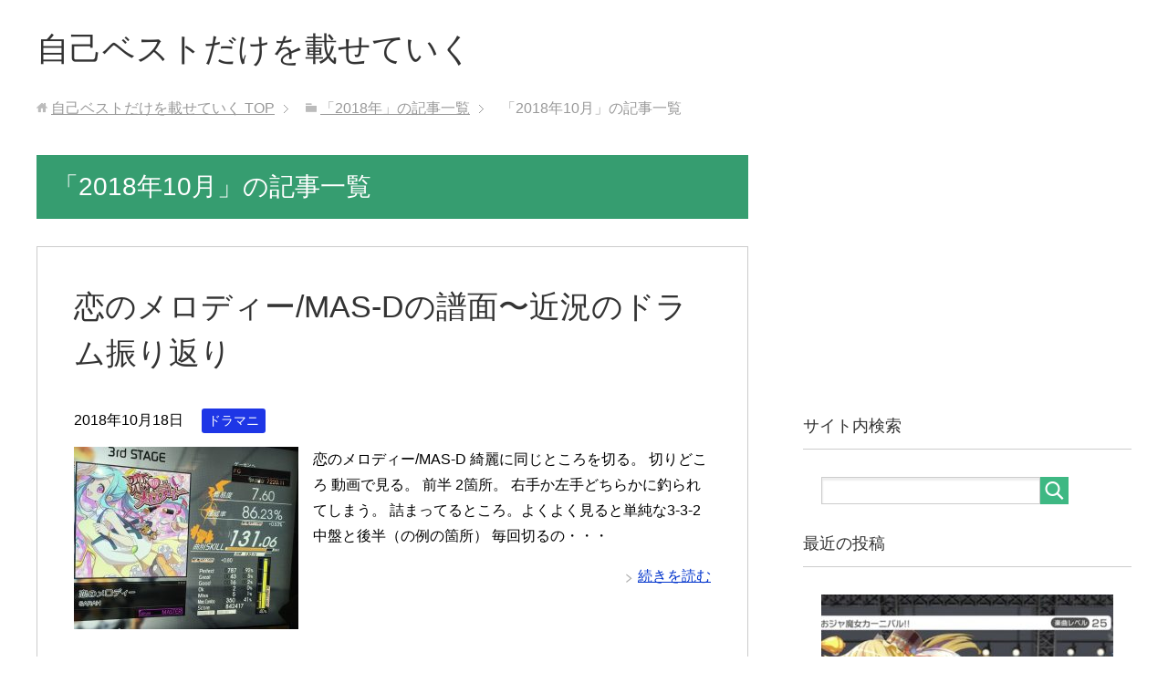

--- FILE ---
content_type: text/html; charset=UTF-8
request_url: https://play-and-growth.com/2018/10/
body_size: 8515
content:
<!DOCTYPE html>
<html lang="ja" class="col2">
<head prefix="og: http://ogp.me/ns# fb: http://ogp.me/ns/fb#">


<meta charset="UTF-8">
<meta http-equiv="X-UA-Compatible" content="IE=edge">
<meta name="viewport" content="width=device-width, initial-scale=1.0">
<meta name="keywords" content="2018年,10月">
<meta name="description" content="「2018年10月」の記事一覧">
<meta name="robots" content="noindex" />

		<!-- All in One SEO 4.1.0.3 -->
		<title>10月, 2018 | 自己ベストだけを載せていく</title>
		<meta name="robots" content="noindex, max-snippet:-1, max-image-preview:large, max-video-preview:-1"/>
		<link rel="canonical" href="https://play-and-growth.com/2018/10/" />
		<meta name="google" content="nositelinkssearchbox" />
		<script type="application/ld+json" class="aioseo-schema">
			{"@context":"https:\/\/schema.org","@graph":[{"@type":"WebSite","@id":"https:\/\/play-and-growth.com\/#website","url":"https:\/\/play-and-growth.com\/","name":"\u81ea\u5df1\u30d9\u30b9\u30c8\u3060\u3051\u3092\u8f09\u305b\u3066\u3044\u304f","description":"\u4e2d\u5e74\u306e\u6210\u9577\u30d6\u30ed\u30b0","publisher":{"@id":"https:\/\/play-and-growth.com\/#organization"}},{"@type":"Organization","@id":"https:\/\/play-and-growth.com\/#organization","name":"\u81ea\u5df1\u30d9\u30b9\u30c8\u3060\u3051\u3092\u8f09\u305b\u3066\u3044\u304f","url":"https:\/\/play-and-growth.com\/"},{"@type":"BreadcrumbList","@id":"https:\/\/play-and-growth.com\/2018\/10\/#breadcrumblist","itemListElement":[{"@type":"ListItem","@id":"https:\/\/play-and-growth.com\/#listItem","position":"1","item":{"@id":"https:\/\/play-and-growth.com\/#item","name":"\u30db\u30fc\u30e0","description":"\u4e2d\u5e74\u306e\u6210\u9577\u30d6\u30ed\u30b0","url":"https:\/\/play-and-growth.com\/"},"nextItem":"https:\/\/play-and-growth.com\/2018\/#listItem"},{"@type":"ListItem","@id":"https:\/\/play-and-growth.com\/2018\/#listItem","position":"2","item":{"@id":"https:\/\/play-and-growth.com\/2018\/#item","name":"2018","url":"https:\/\/play-and-growth.com\/2018\/"},"nextItem":"https:\/\/play-and-growth.com\/2018\/10\/#listItem","previousItem":"https:\/\/play-and-growth.com\/#listItem"},{"@type":"ListItem","@id":"https:\/\/play-and-growth.com\/2018\/10\/#listItem","position":"3","item":{"@id":"https:\/\/play-and-growth.com\/2018\/10\/#item","name":"10\u6708, 2018","url":"https:\/\/play-and-growth.com\/2018\/10\/"},"previousItem":"https:\/\/play-and-growth.com\/2018\/#listItem"}]},{"@type":"CollectionPage","@id":"https:\/\/play-and-growth.com\/2018\/10\/#collectionpage","url":"https:\/\/play-and-growth.com\/2018\/10\/","name":"10\u6708, 2018 | \u81ea\u5df1\u30d9\u30b9\u30c8\u3060\u3051\u3092\u8f09\u305b\u3066\u3044\u304f","inLanguage":"ja","isPartOf":{"@id":"https:\/\/play-and-growth.com\/#website"},"breadcrumb":{"@id":"https:\/\/play-and-growth.com\/2018\/10\/#breadcrumblist"}}]}
		</script>
		<script type="text/javascript" >
			window.ga=window.ga||function(){(ga.q=ga.q||[]).push(arguments)};ga.l=+new Date;
			ga('create', "UA-6328462-22", 'auto');
			ga('send', 'pageview');
		</script>
		<script async src="https://www.google-analytics.com/analytics.js"></script>
		<!-- All in One SEO -->

<link rel='dns-prefetch' href='//s.w.org' />
<link rel="alternate" type="application/rss+xml" title="自己ベストだけを載せていく &raquo; フィード" href="https://play-and-growth.com/feed/" />
<link rel="alternate" type="application/rss+xml" title="自己ベストだけを載せていく &raquo; コメントフィード" href="https://play-and-growth.com/comments/feed/" />
<script type="text/javascript">
window._wpemojiSettings = {"baseUrl":"https:\/\/s.w.org\/images\/core\/emoji\/14.0.0\/72x72\/","ext":".png","svgUrl":"https:\/\/s.w.org\/images\/core\/emoji\/14.0.0\/svg\/","svgExt":".svg","source":{"concatemoji":"https:\/\/play-and-growth.com\/wp-includes\/js\/wp-emoji-release.min.js?ver=6.0.11"}};
/*! This file is auto-generated */
!function(e,a,t){var n,r,o,i=a.createElement("canvas"),p=i.getContext&&i.getContext("2d");function s(e,t){var a=String.fromCharCode,e=(p.clearRect(0,0,i.width,i.height),p.fillText(a.apply(this,e),0,0),i.toDataURL());return p.clearRect(0,0,i.width,i.height),p.fillText(a.apply(this,t),0,0),e===i.toDataURL()}function c(e){var t=a.createElement("script");t.src=e,t.defer=t.type="text/javascript",a.getElementsByTagName("head")[0].appendChild(t)}for(o=Array("flag","emoji"),t.supports={everything:!0,everythingExceptFlag:!0},r=0;r<o.length;r++)t.supports[o[r]]=function(e){if(!p||!p.fillText)return!1;switch(p.textBaseline="top",p.font="600 32px Arial",e){case"flag":return s([127987,65039,8205,9895,65039],[127987,65039,8203,9895,65039])?!1:!s([55356,56826,55356,56819],[55356,56826,8203,55356,56819])&&!s([55356,57332,56128,56423,56128,56418,56128,56421,56128,56430,56128,56423,56128,56447],[55356,57332,8203,56128,56423,8203,56128,56418,8203,56128,56421,8203,56128,56430,8203,56128,56423,8203,56128,56447]);case"emoji":return!s([129777,127995,8205,129778,127999],[129777,127995,8203,129778,127999])}return!1}(o[r]),t.supports.everything=t.supports.everything&&t.supports[o[r]],"flag"!==o[r]&&(t.supports.everythingExceptFlag=t.supports.everythingExceptFlag&&t.supports[o[r]]);t.supports.everythingExceptFlag=t.supports.everythingExceptFlag&&!t.supports.flag,t.DOMReady=!1,t.readyCallback=function(){t.DOMReady=!0},t.supports.everything||(n=function(){t.readyCallback()},a.addEventListener?(a.addEventListener("DOMContentLoaded",n,!1),e.addEventListener("load",n,!1)):(e.attachEvent("onload",n),a.attachEvent("onreadystatechange",function(){"complete"===a.readyState&&t.readyCallback()})),(e=t.source||{}).concatemoji?c(e.concatemoji):e.wpemoji&&e.twemoji&&(c(e.twemoji),c(e.wpemoji)))}(window,document,window._wpemojiSettings);
</script>
<style type="text/css">
img.wp-smiley,
img.emoji {
	display: inline !important;
	border: none !important;
	box-shadow: none !important;
	height: 1em !important;
	width: 1em !important;
	margin: 0 0.07em !important;
	vertical-align: -0.1em !important;
	background: none !important;
	padding: 0 !important;
}
</style>
	<link rel='stylesheet' id='wp-block-library-css'  href='https://play-and-growth.com/wp-includes/css/dist/block-library/style.min.css?ver=6.0.11' type='text/css' media='all' />
<style id='global-styles-inline-css' type='text/css'>
body{--wp--preset--color--black: #000000;--wp--preset--color--cyan-bluish-gray: #abb8c3;--wp--preset--color--white: #ffffff;--wp--preset--color--pale-pink: #f78da7;--wp--preset--color--vivid-red: #cf2e2e;--wp--preset--color--luminous-vivid-orange: #ff6900;--wp--preset--color--luminous-vivid-amber: #fcb900;--wp--preset--color--light-green-cyan: #7bdcb5;--wp--preset--color--vivid-green-cyan: #00d084;--wp--preset--color--pale-cyan-blue: #8ed1fc;--wp--preset--color--vivid-cyan-blue: #0693e3;--wp--preset--color--vivid-purple: #9b51e0;--wp--preset--gradient--vivid-cyan-blue-to-vivid-purple: linear-gradient(135deg,rgba(6,147,227,1) 0%,rgb(155,81,224) 100%);--wp--preset--gradient--light-green-cyan-to-vivid-green-cyan: linear-gradient(135deg,rgb(122,220,180) 0%,rgb(0,208,130) 100%);--wp--preset--gradient--luminous-vivid-amber-to-luminous-vivid-orange: linear-gradient(135deg,rgba(252,185,0,1) 0%,rgba(255,105,0,1) 100%);--wp--preset--gradient--luminous-vivid-orange-to-vivid-red: linear-gradient(135deg,rgba(255,105,0,1) 0%,rgb(207,46,46) 100%);--wp--preset--gradient--very-light-gray-to-cyan-bluish-gray: linear-gradient(135deg,rgb(238,238,238) 0%,rgb(169,184,195) 100%);--wp--preset--gradient--cool-to-warm-spectrum: linear-gradient(135deg,rgb(74,234,220) 0%,rgb(151,120,209) 20%,rgb(207,42,186) 40%,rgb(238,44,130) 60%,rgb(251,105,98) 80%,rgb(254,248,76) 100%);--wp--preset--gradient--blush-light-purple: linear-gradient(135deg,rgb(255,206,236) 0%,rgb(152,150,240) 100%);--wp--preset--gradient--blush-bordeaux: linear-gradient(135deg,rgb(254,205,165) 0%,rgb(254,45,45) 50%,rgb(107,0,62) 100%);--wp--preset--gradient--luminous-dusk: linear-gradient(135deg,rgb(255,203,112) 0%,rgb(199,81,192) 50%,rgb(65,88,208) 100%);--wp--preset--gradient--pale-ocean: linear-gradient(135deg,rgb(255,245,203) 0%,rgb(182,227,212) 50%,rgb(51,167,181) 100%);--wp--preset--gradient--electric-grass: linear-gradient(135deg,rgb(202,248,128) 0%,rgb(113,206,126) 100%);--wp--preset--gradient--midnight: linear-gradient(135deg,rgb(2,3,129) 0%,rgb(40,116,252) 100%);--wp--preset--duotone--dark-grayscale: url('#wp-duotone-dark-grayscale');--wp--preset--duotone--grayscale: url('#wp-duotone-grayscale');--wp--preset--duotone--purple-yellow: url('#wp-duotone-purple-yellow');--wp--preset--duotone--blue-red: url('#wp-duotone-blue-red');--wp--preset--duotone--midnight: url('#wp-duotone-midnight');--wp--preset--duotone--magenta-yellow: url('#wp-duotone-magenta-yellow');--wp--preset--duotone--purple-green: url('#wp-duotone-purple-green');--wp--preset--duotone--blue-orange: url('#wp-duotone-blue-orange');--wp--preset--font-size--small: 13px;--wp--preset--font-size--medium: 20px;--wp--preset--font-size--large: 36px;--wp--preset--font-size--x-large: 42px;}.has-black-color{color: var(--wp--preset--color--black) !important;}.has-cyan-bluish-gray-color{color: var(--wp--preset--color--cyan-bluish-gray) !important;}.has-white-color{color: var(--wp--preset--color--white) !important;}.has-pale-pink-color{color: var(--wp--preset--color--pale-pink) !important;}.has-vivid-red-color{color: var(--wp--preset--color--vivid-red) !important;}.has-luminous-vivid-orange-color{color: var(--wp--preset--color--luminous-vivid-orange) !important;}.has-luminous-vivid-amber-color{color: var(--wp--preset--color--luminous-vivid-amber) !important;}.has-light-green-cyan-color{color: var(--wp--preset--color--light-green-cyan) !important;}.has-vivid-green-cyan-color{color: var(--wp--preset--color--vivid-green-cyan) !important;}.has-pale-cyan-blue-color{color: var(--wp--preset--color--pale-cyan-blue) !important;}.has-vivid-cyan-blue-color{color: var(--wp--preset--color--vivid-cyan-blue) !important;}.has-vivid-purple-color{color: var(--wp--preset--color--vivid-purple) !important;}.has-black-background-color{background-color: var(--wp--preset--color--black) !important;}.has-cyan-bluish-gray-background-color{background-color: var(--wp--preset--color--cyan-bluish-gray) !important;}.has-white-background-color{background-color: var(--wp--preset--color--white) !important;}.has-pale-pink-background-color{background-color: var(--wp--preset--color--pale-pink) !important;}.has-vivid-red-background-color{background-color: var(--wp--preset--color--vivid-red) !important;}.has-luminous-vivid-orange-background-color{background-color: var(--wp--preset--color--luminous-vivid-orange) !important;}.has-luminous-vivid-amber-background-color{background-color: var(--wp--preset--color--luminous-vivid-amber) !important;}.has-light-green-cyan-background-color{background-color: var(--wp--preset--color--light-green-cyan) !important;}.has-vivid-green-cyan-background-color{background-color: var(--wp--preset--color--vivid-green-cyan) !important;}.has-pale-cyan-blue-background-color{background-color: var(--wp--preset--color--pale-cyan-blue) !important;}.has-vivid-cyan-blue-background-color{background-color: var(--wp--preset--color--vivid-cyan-blue) !important;}.has-vivid-purple-background-color{background-color: var(--wp--preset--color--vivid-purple) !important;}.has-black-border-color{border-color: var(--wp--preset--color--black) !important;}.has-cyan-bluish-gray-border-color{border-color: var(--wp--preset--color--cyan-bluish-gray) !important;}.has-white-border-color{border-color: var(--wp--preset--color--white) !important;}.has-pale-pink-border-color{border-color: var(--wp--preset--color--pale-pink) !important;}.has-vivid-red-border-color{border-color: var(--wp--preset--color--vivid-red) !important;}.has-luminous-vivid-orange-border-color{border-color: var(--wp--preset--color--luminous-vivid-orange) !important;}.has-luminous-vivid-amber-border-color{border-color: var(--wp--preset--color--luminous-vivid-amber) !important;}.has-light-green-cyan-border-color{border-color: var(--wp--preset--color--light-green-cyan) !important;}.has-vivid-green-cyan-border-color{border-color: var(--wp--preset--color--vivid-green-cyan) !important;}.has-pale-cyan-blue-border-color{border-color: var(--wp--preset--color--pale-cyan-blue) !important;}.has-vivid-cyan-blue-border-color{border-color: var(--wp--preset--color--vivid-cyan-blue) !important;}.has-vivid-purple-border-color{border-color: var(--wp--preset--color--vivid-purple) !important;}.has-vivid-cyan-blue-to-vivid-purple-gradient-background{background: var(--wp--preset--gradient--vivid-cyan-blue-to-vivid-purple) !important;}.has-light-green-cyan-to-vivid-green-cyan-gradient-background{background: var(--wp--preset--gradient--light-green-cyan-to-vivid-green-cyan) !important;}.has-luminous-vivid-amber-to-luminous-vivid-orange-gradient-background{background: var(--wp--preset--gradient--luminous-vivid-amber-to-luminous-vivid-orange) !important;}.has-luminous-vivid-orange-to-vivid-red-gradient-background{background: var(--wp--preset--gradient--luminous-vivid-orange-to-vivid-red) !important;}.has-very-light-gray-to-cyan-bluish-gray-gradient-background{background: var(--wp--preset--gradient--very-light-gray-to-cyan-bluish-gray) !important;}.has-cool-to-warm-spectrum-gradient-background{background: var(--wp--preset--gradient--cool-to-warm-spectrum) !important;}.has-blush-light-purple-gradient-background{background: var(--wp--preset--gradient--blush-light-purple) !important;}.has-blush-bordeaux-gradient-background{background: var(--wp--preset--gradient--blush-bordeaux) !important;}.has-luminous-dusk-gradient-background{background: var(--wp--preset--gradient--luminous-dusk) !important;}.has-pale-ocean-gradient-background{background: var(--wp--preset--gradient--pale-ocean) !important;}.has-electric-grass-gradient-background{background: var(--wp--preset--gradient--electric-grass) !important;}.has-midnight-gradient-background{background: var(--wp--preset--gradient--midnight) !important;}.has-small-font-size{font-size: var(--wp--preset--font-size--small) !important;}.has-medium-font-size{font-size: var(--wp--preset--font-size--medium) !important;}.has-large-font-size{font-size: var(--wp--preset--font-size--large) !important;}.has-x-large-font-size{font-size: var(--wp--preset--font-size--x-large) !important;}
</style>
<link rel='stylesheet' id='keni_base-css'  href='https://play-and-growth.com/wp-content/themes/keni70_wp_standard_green_201610210540/base.css?ver=6.0.11' type='text/css' media='all' />
<link rel='stylesheet' id='keni_rwd-css'  href='https://play-and-growth.com/wp-content/themes/keni70_wp_standard_green_201610210540/rwd.css?ver=6.0.11' type='text/css' media='all' />
<link rel='stylesheet' id='wp-associate-post-css'  href='https://play-and-growth.com/wp-content/plugins/wp-associate-post-0.3-beta/css/skin-standard.css?ver=0.2-beta' type='text/css' media='all' />
<script type='text/javascript' src='https://play-and-growth.com/wp-includes/js/jquery/jquery.min.js?ver=3.6.0' id='jquery-core-js'></script>
<script type='text/javascript' src='https://play-and-growth.com/wp-includes/js/jquery/jquery-migrate.min.js?ver=3.3.2' id='jquery-migrate-js'></script>
<link rel="https://api.w.org/" href="https://play-and-growth.com/wp-json/" /><link rel="EditURI" type="application/rsd+xml" title="RSD" href="https://play-and-growth.com/xmlrpc.php?rsd" />
<link rel="wlwmanifest" type="application/wlwmanifest+xml" href="https://play-and-growth.com/wp-includes/wlwmanifest.xml" /> 
<meta name="generator" content="WordPress 6.0.11" />
<meta name="generator" content="Site Kit by Google 1.39.0" /><style type="text/css">.recentcomments a{display:inline !important;padding:0 !important;margin:0 !important;}</style><link rel="shortcut icon" type="image/x-icon" href="https://play-and-growth.com/wp-content/themes/keni70_wp_standard_green_201610210540/favicon.ico">
<link rel="apple-touch-icon" href="https://play-and-growth.com/wp-content/themes/keni70_wp_standard_green_201610210540/images/apple-touch-icon.png">
<link rel="apple-touch-icon-precomposed" href="https://play-and-growth.com/wp-content/themes/keni70_wp_standard_green_201610210540/images/apple-touch-icon.png">
<link rel="icon" href="https://play-and-growth.com/wp-content/themes/keni70_wp_standard_green_201610210540/images/apple-touch-icon.png">
<!--[if lt IE 9]><script src="https://play-and-growth.com/wp-content/themes/keni70_wp_standard_green_201610210540/js/html5.js"></script><![endif]-->

</head>
	<body class="archive date no-gn">
	
	<div class="container">
		<header id="top" class="site-header ">	
		<div class="site-header-in">
			<div class="site-header-conts">
				<p class="site-title"><a href="https://play-and-growth.com">自己ベストだけを載せていく</a></p>
			</div>
		</div>
	</header>
<!--▲サイトヘッダー-->
<div class="main-body">
<div class="main-body-in">

<!--▼パン屑ナビ-->
<nav class="breadcrumbs">
<ol class="breadcrumbs-in" itemscope itemtype="http://schema.org/BreadcrumbList">
<li class="bcl-first" itemprop="itemListElement" itemscope itemtype="http://schema.org/ListItem">
	<a itemprop="item" href="https://play-and-growth.com"><span itemprop="name">自己ベストだけを載せていく</span> TOP</a>
	<meta itemprop="position" content="1" />
</li>
<li itemprop="itemListElement" itemscope itemtype="http://schema.org/ListItem">
	<a itemprop="item" href="https://play-and-growth.com/2018/"><span itemprop="name">「2018年」の記事一覧</span></a>
	<meta itemprop="position" content="2" />
</li>
<li class="bcl-last">「2018年10月」の記事一覧</li>
</ol>
</nav>
<!--▲パン屑ナビ-->

	<!--▼メインコンテンツ-->
	<main>
	<div class="main-conts">

		<h1 class="archive-title">「2018年10月」の記事一覧</h1>


		
	<article id="post-2075" class="section-wrap">
		<div class="section-in">
		<header class="article-header">
			<h2 class="section-title"><a href="https://play-and-growth.com/drummania/koi-no-melody/" title="恋のメロディー/MAS-Dの譜面〜近況のドラム振り返り">恋のメロディー/MAS-Dの譜面〜近況のドラム振り返り</a></h2>
			<p class="post-date"><time datetime="2018-10-18">2018年10月18日</time></p>
			<div class="post-cat">
<span class="cat cat004" style="background-color: #1e36e6;"><a href="https://play-and-growth.com/category/drummania/" style="color: #fff;">ドラマニ</a></span>

</div>
		</header>
		<div class="article-body">
		<div class="eye-catch"><a href="https://play-and-growth.com/drummania/koi-no-melody/" title="恋のメロディー/MAS-Dの譜面〜近況のドラム振り返り"><img width="246" height="200" src="https://play-and-growth.com/wp-content/uploads/2018/10/IMG_5897-246x200.jpg" class="attachment-post-thumbnail size-post-thumbnail wp-post-image" alt="" loading="lazy" /></a></div>
		<p>恋のメロディー/MAS-D 綺麗に同じところを切る。 切りどころ 動画で見る。 前半 2箇所。 右手か左手どちらかに釣られてしまう。 詰まってるところ。よくよく見ると単純な3-3-2 中盤と後半（の例の箇所） 毎回切るの・・・</p>
		<p class="link-next"><a href="https://play-and-growth.com/drummania/koi-no-melody/">続きを読む</a></p>
		</div>
		</div>
	</article>


	<article id="post-2069" class="section-wrap">
		<div class="section-in">
		<header class="article-header">
			<h2 class="section-title"><a href="https://play-and-growth.com/guitarfreaks/gitadora-exchain-guitar/" title="GITADORA EXCHAIN開始（ギタフリ所感）">GITADORA EXCHAIN開始（ギタフリ所感）</a></h2>
			<p class="post-date"><time datetime="2018-10-13">2018年10月13日</time></p>
			<div class="post-cat">
<span class="cat cat002" style="background-color: #e61e1e;"><a href="https://play-and-growth.com/category/guitarfreaks/" style="color: #FFF;">ギタフリ</a></span>

</div>
		</header>
		<div class="article-body">
		<div class="eye-catch"><a href="https://play-and-growth.com/guitarfreaks/gitadora-exchain-guitar/" title="GITADORA EXCHAIN開始（ギタフリ所感）"><img width="246" height="200" src="https://play-and-growth.com/wp-content/uploads/2018/10/IMG_5586-246x200.jpg" class="attachment-post-thumbnail size-post-thumbnail wp-post-image" alt="" loading="lazy" /></a></div>
		<p>Matixxでギター熱が上がったのだけど、結果としてやってよかったとすごく思っている。 ドラムの譜面が見えるようになった（気がする）し、ドラムが埋まっててもギターをやるという選択肢ができるｗ DOLCE.さんのインタビュ・・・</p>
		<p class="link-next"><a href="https://play-and-growth.com/guitarfreaks/gitadora-exchain-guitar/">続きを読む</a></p>
		</div>
		</div>
	</article>


	<article id="post-2057" class="section-wrap">
		<div class="section-in">
		<header class="article-header">
			<h2 class="section-title"><a href="https://play-and-growth.com/drummania/gitadora-exchain-drum/" title="GITADORA EXCHAIN開始（ドラマニ所感）">GITADORA EXCHAIN開始（ドラマニ所感）</a></h2>
			<p class="post-date"><time datetime="2018-10-11">2018年10月11日</time></p>
			<div class="post-cat">
<span class="cat cat004" style="background-color: #1e36e6;"><a href="https://play-and-growth.com/category/drummania/" style="color: #fff;">ドラマニ</a></span>

</div>
		</header>
		<div class="article-body">
		<div class="eye-catch"><a href="https://play-and-growth.com/drummania/gitadora-exchain-drum/" title="GITADORA EXCHAIN開始（ドラマニ所感）"><img width="246" height="200" src="https://play-and-growth.com/wp-content/uploads/2018/10/IMG_5621-246x200.jpg" class="attachment-post-thumbnail size-post-thumbnail wp-post-image" alt="" loading="lazy" /></a></div>
		<p>GITADORA EXCHAIN開始（遅 やってるにはやっているんですけども前作終盤でドラムをほとんどやっていなかっったので腕が落ちてる落ちてる…で、やっとちょっとづつ回復してきたところ。 現在のスキル ギター赤ネ、ドラ・・・</p>
		<p class="link-next"><a href="https://play-and-growth.com/drummania/gitadora-exchain-drum/">続きを読む</a></p>
		</div>
		</div>
	</article>


	</div><!--main-conts-->
	</main>
	<!--▲メインコンテンツ-->

	<!--▼サブコンテンツ-->
	<aside class="sub-conts sidebar">
		<section id="text-2" class="section-wrap widget-conts widget_text"><div class="section-in">			<div class="textwidget"><script async src="//pagead2.googlesyndication.com/pagead/js/adsbygoogle.js"></script>
<!-- Growth -->
<ins class="adsbygoogle"
     style="display:inline-block;width:300px;height:250px"
     data-ad-client="ca-pub-2911602423334507"
     data-ad-slot="1103945109"></ins>
<script>
(adsbygoogle = window.adsbygoogle || []).push({});
</script></div>
		</div></section><section id="search-3" class="section-wrap widget-conts widget_search"><div class="section-in"><h3 class="section-title">サイト内検索</h3><form method="get" id="searchform" action="https://play-and-growth.com/">
	<div class="search-box">
		<input class="search" type="text" value="" name="s" id="s"><button id="searchsubmit" class="btn-search"><img alt="検索" width="32" height="20" src="https://play-and-growth.com/wp-content/themes/keni70_wp_standard_green_201610210540/images/icon/icon-btn-search.png"></button>
	</div>
</form></div></section><section id="keni_recent_post-2" class="section-wrap widget-conts widget_keni_recent_post"><div class="section-in"><h3 class="section-title">最近の投稿</h3>
<ul class="post-list01">
<li class=" on-image">
<div class="post-box"><a href="https://play-and-growth.com/bang-dream/expert-memo/"><img src="https://play-and-growth.com/wp-content/uploads/2021/02/IMG_8331-320x320.jpg" width="320" height="320" alt=""></a><p class="post-text"><a href="https://play-and-growth.com/bang-dream/expert-memo/">【ガルパ】最近の記録・EXPERTクリア、未クリアのメモ</a></p>
</div>
</li>
<li class=" on-image">
<div class="post-box"><a href="https://play-and-growth.com/bang-dream/hello-happy-world/"><img src="https://play-and-growth.com/wp-content/uploads/2021/01/IMG_7200-320x320.jpg" width="320" height="320" alt=""></a><p class="post-text"><a href="https://play-and-growth.com/bang-dream/hello-happy-world/">ガルパをハロハピで始める</a></p>
</div>
</li>
<li class=" on-image">
<div class="post-box"><a href="https://play-and-growth.com/guitarfreaks/gitadora-nexage-6950/"><img src="https://play-and-growth.com/wp-content/uploads/2020/10/IMG_4297-320x320.jpg" width="320" height="320" alt=""></a><p class="post-text"><a href="https://play-and-growth.com/guitarfreaks/gitadora-nexage-6950/">GITADORA NEX＋AGEギター6950前後</a></p>
</div>
</li>
<li class=" on-image">
<div class="post-box"><a href="https://play-and-growth.com/nostalgia/grade3600/"><img src="https://play-and-growth.com/wp-content/uploads/2020/09/IMG_3535-320x320.jpg" width="320" height="320" alt=""></a><p class="post-text"><a href="https://play-and-growth.com/nostalgia/grade3600/">ノスタルジア Grade3600到達</a></p>
</div>
</li>
<li class=" on-image">
<div class="post-box"><a href="https://play-and-growth.com/drummania/gitadora-nexage-7100/"><img src="https://play-and-growth.com/wp-content/uploads/2020/09/IMG_3525-320x320.jpg" width="320" height="320" alt=""></a><p class="post-text"><a href="https://play-and-growth.com/drummania/gitadora-nexage-7100/">GITADORA NEX＋AGE ドラム 〜7100</a></p>
</div>
</li>
<li class=" on-image">
<div class="post-box"><a href="https://play-and-growth.com/nostalgia/nostalgia-202092/"><img src="https://play-and-growth.com/wp-content/uploads/2020/09/IMG_3485-320x320.jpg" width="320" height="320" alt=""></a><p class="post-text"><a href="https://play-and-growth.com/nostalgia/nostalgia-202092/">ノスタルジア（2020年9月2週）</a></p>
</div>
</li>
<li class=" on-image">
<div class="post-box"><a href="https://play-and-growth.com/health/lumosity-kikansha/"><img src="https://play-and-growth.com/wp-content/uploads/2020/09/IMG_3371-320x320.jpg" width="320" height="320" alt=""></a><p class="post-text"><a href="https://play-and-growth.com/health/lumosity-kikansha/">Lumosityの「機関車ラッシュ」</a></p>
</div>
</li>
<li class=" on-image">
<div class="post-box"><a href="https://play-and-growth.com/nostalgia/nos/"><img src="https://play-and-growth.com/wp-content/uploads/2020/09/IMG_3219-320x320.jpg" width="320" height="320" alt=""></a><p class="post-text"><a href="https://play-and-growth.com/nostalgia/nos/">ノスタルジアの状況</a></p>
</div>
</li>
<li class=" on-image">
<div class="post-box"><a href="https://play-and-growth.com/guitarfreaks/gitadora-nexage-g/"><img src="https://play-and-growth.com/wp-content/uploads/2020/09/IMG_3082-320x320.jpg" width="320" height="320" alt=""></a><p class="post-text"><a href="https://play-and-growth.com/guitarfreaks/gitadora-nexage-g/">GITADORA NEX＋AGEギターの状況</a></p>
</div>
</li>
<li class=" on-image">
<div class="post-box"><a href="https://play-and-growth.com/drummania/gitadora-nexage-bronze/"><img src="https://play-and-growth.com/wp-content/uploads/2020/09/IMG_3072-320x320.jpg" width="320" height="320" alt=""></a><p class="post-text"><a href="https://play-and-growth.com/drummania/gitadora-nexage-bronze/">GITADORA NEX＋AGE ドラム銅ネームになりました + ブログ名変更</a></p>
</div>
</li>
<li class=" on-image">
<div class="post-box"><a href="https://play-and-growth.com/asobi/game-memo/"><img src="https://play-and-growth.com/wp-content/uploads/2020/03/IMG_8230-320x320.jpg" width="320" height="320" alt=""></a><p class="post-text"><a href="https://play-and-growth.com/asobi/game-memo/">【メモ】Lumosity・HappyGlass・ドクターマリオの成績</a></p>
</div>
</li>
<li class=" on-image">
<div class="post-box"><a href="https://play-and-growth.com/guitarfreaks/afterimage-dautomne/"><img src="https://play-and-growth.com/wp-content/uploads/2019/12/IMG_5749-1-320x320.jpg" width="320" height="320" alt=""></a><p class="post-text"><a href="https://play-and-growth.com/guitarfreaks/afterimage-dautomne/">「Afterimage d&#8217;automne」の読み方</a></p>
</div>
</li>
<li class=" on-image">
<div class="post-box"><a href="https://play-and-growth.com/drummania/nextage-drum/"><img src="https://play-and-growth.com/wp-content/uploads/2019/10/IMG_3451-320x320.jpg" width="320" height="320" alt=""></a><p class="post-text"><a href="https://play-and-growth.com/drummania/nextage-drum/">【GITADORA NEX＋AGE】ドラムを久しぶりにやったら翌日筋肉痛</a></p>
</div>
</li>
<li class=" on-image">
<div class="post-box"><a href="https://play-and-growth.com/guitarfreaks/7000-bronze-name/"><img src="https://play-and-growth.com/wp-content/uploads/2019/09/IMG_3238-320x320.jpg" width="320" height="320" alt=""></a><p class="post-text"><a href="https://play-and-growth.com/guitarfreaks/7000-bronze-name/">【GITADORA EXCHAIN】ギターのスキルが7000になりました</a></p>
</div>
</li>
<li class=" on-image">
<div class="post-box"><a href="https://play-and-growth.com/asobi/dqw-bgm-settings/"><img src="https://play-and-growth.com/wp-content/uploads/2019/09/dqw-4-320x320.jpg" width="320" height="320" alt=""></a><p class="post-text"><a href="https://play-and-growth.com/asobi/dqw-bgm-settings/">【10秒で設定】ドラクエウォークで音楽を聴きながらウォークモードプレイする方法</a></p>
</div>
</li>
</ul>
</div></section><section id="text-3" class="section-wrap widget-conts widget_text"><div class="section-in"><h3 class="section-title">【ストーリー作成】PASMOをApple Payで 設定できない時の対処方法</h3>			<div class="textwidget"><p><a href="https://play-and-growth.com/web-stories/pasmo-applepay/"><img loading="lazy" class="alignnone size-full wp-image-2562" src="https://play-and-growth.com/wp-content/uploads/2020/10/pasmo.jpg" alt="" width="500" height="768" srcset="https://play-and-growth.com/wp-content/uploads/2020/10/pasmo.jpg 500w, https://play-and-growth.com/wp-content/uploads/2020/10/pasmo-195x300.jpg 195w, https://play-and-growth.com/wp-content/uploads/2020/10/pasmo-150x230.jpg 150w" sizes="(max-width: 500px) 100vw, 500px" /></a></p>
</div>
		</div></section><section id="categories-3" class="section-wrap widget-conts widget_categories"><div class="section-in"><h3 class="section-title">カテゴリー</h3>
			<ul>
					<li class="cat-item cat-item-2"><a href="https://play-and-growth.com/category/guitarfreaks/">ギタフリ</a>
</li>
	<li class="cat-item cat-item-6"><a href="https://play-and-growth.com/category/school-festival/">スクフェス</a>
</li>
	<li class="cat-item cat-item-8"><a href="https://play-and-growth.com/category/diet/">ダイエット</a>
</li>
	<li class="cat-item cat-item-3"><a href="https://play-and-growth.com/category/sl-stage/">デレステ</a>
</li>
	<li class="cat-item cat-item-4"><a href="https://play-and-growth.com/category/drummania/">ドラマニ</a>
</li>
	<li class="cat-item cat-item-15"><a href="https://play-and-growth.com/category/nostalgia/">ノスタルジア</a>
</li>
	<li class="cat-item cat-item-18"><a href="https://play-and-growth.com/category/bang-dream/">バンドリ（ガルパ）</a>
</li>
	<li class="cat-item cat-item-13"><a href="https://play-and-growth.com/category/full-marathon/">フルマラソン</a>
</li>
	<li class="cat-item cat-item-7"><a href="https://play-and-growth.com/category/blog/">ブログ</a>
</li>
	<li class="cat-item cat-item-12"><a href="https://play-and-growth.com/category/health/">健康</a>
</li>
	<li class="cat-item cat-item-5"><a href="https://play-and-growth.com/category/home-garden/">家庭菜園</a>
</li>
	<li class="cat-item cat-item-10"><a href="https://play-and-growth.com/category/excitement/">小さい感動</a>
</li>
	<li class="cat-item cat-item-9"><a href="https://play-and-growth.com/category/reading/">読書</a>
</li>
	<li class="cat-item cat-item-14"><a href="https://play-and-growth.com/category/asobi/">遊び</a>
</li>
			</ul>

			</div></section><section id="archives-3" class="section-wrap widget-conts widget_archive"><div class="section-in"><h3 class="section-title">アーカイブ</h3>
			<ul>
					<li><a href='https://play-and-growth.com/2021/02/'>2021年2月</a>&nbsp;(1)</li>
	<li><a href='https://play-and-growth.com/2021/01/'>2021年1月</a>&nbsp;(1)</li>
	<li><a href='https://play-and-growth.com/2020/10/'>2020年10月</a>&nbsp;(1)</li>
	<li><a href='https://play-and-growth.com/2020/09/'>2020年9月</a>&nbsp;(7)</li>
	<li><a href='https://play-and-growth.com/2020/03/'>2020年3月</a>&nbsp;(1)</li>
	<li><a href='https://play-and-growth.com/2019/12/'>2019年12月</a>&nbsp;(1)</li>
	<li><a href='https://play-and-growth.com/2019/10/'>2019年10月</a>&nbsp;(1)</li>
	<li><a href='https://play-and-growth.com/2019/09/'>2019年9月</a>&nbsp;(2)</li>
	<li><a href='https://play-and-growth.com/2019/07/'>2019年7月</a>&nbsp;(2)</li>
	<li><a href='https://play-and-growth.com/2019/06/'>2019年6月</a>&nbsp;(2)</li>
	<li><a href='https://play-and-growth.com/2019/05/'>2019年5月</a>&nbsp;(1)</li>
	<li><a href='https://play-and-growth.com/2019/04/'>2019年4月</a>&nbsp;(3)</li>
	<li><a href='https://play-and-growth.com/2019/03/'>2019年3月</a>&nbsp;(5)</li>
	<li><a href='https://play-and-growth.com/2019/01/'>2019年1月</a>&nbsp;(1)</li>
	<li><a href='https://play-and-growth.com/2018/11/'>2018年11月</a>&nbsp;(5)</li>
	<li><a href='https://play-and-growth.com/2018/10/' aria-current="page">2018年10月</a>&nbsp;(3)</li>
	<li><a href='https://play-and-growth.com/2018/09/'>2018年9月</a>&nbsp;(1)</li>
	<li><a href='https://play-and-growth.com/2018/07/'>2018年7月</a>&nbsp;(3)</li>
	<li><a href='https://play-and-growth.com/2018/06/'>2018年6月</a>&nbsp;(3)</li>
	<li><a href='https://play-and-growth.com/2018/05/'>2018年5月</a>&nbsp;(4)</li>
	<li><a href='https://play-and-growth.com/2018/04/'>2018年4月</a>&nbsp;(6)</li>
	<li><a href='https://play-and-growth.com/2018/03/'>2018年3月</a>&nbsp;(8)</li>
	<li><a href='https://play-and-growth.com/2018/02/'>2018年2月</a>&nbsp;(3)</li>
	<li><a href='https://play-and-growth.com/2018/01/'>2018年1月</a>&nbsp;(5)</li>
	<li><a href='https://play-and-growth.com/2017/12/'>2017年12月</a>&nbsp;(2)</li>
	<li><a href='https://play-and-growth.com/2017/11/'>2017年11月</a>&nbsp;(4)</li>
	<li><a href='https://play-and-growth.com/2017/10/'>2017年10月</a>&nbsp;(5)</li>
	<li><a href='https://play-and-growth.com/2017/09/'>2017年9月</a>&nbsp;(9)</li>
	<li><a href='https://play-and-growth.com/2017/03/'>2017年3月</a>&nbsp;(5)</li>
	<li><a href='https://play-and-growth.com/2017/02/'>2017年2月</a>&nbsp;(7)</li>
	<li><a href='https://play-and-growth.com/2017/01/'>2017年1月</a>&nbsp;(15)</li>
	<li><a href='https://play-and-growth.com/2016/12/'>2016年12月</a>&nbsp;(18)</li>
	<li><a href='https://play-and-growth.com/2016/11/'>2016年11月</a>&nbsp;(20)</li>
	<li><a href='https://play-and-growth.com/2016/10/'>2016年10月</a>&nbsp;(4)</li>
			</ul>

			</div></section>	</aside>
	<!--▲サブコンテンツ-->
	

</div>
</div>

<!--▼サイトフッター-->
<footer class="site-footer">
	<div class="site-footer-in">
	<div class="site-footer-conts">
	</div>
	</div>
	<div class="copyright">
		<p><small>Copyright (C) 2026 自己ベストだけを載せていく <span>All Rights Reserved.</span></small></p>
	</div>
</footer>
<!--▲サイトフッター-->


<!--▼ページトップ-->
<p class="page-top"><a href="#top"><img class="over" src="https://play-and-growth.com/wp-content/themes/keni70_wp_standard_green_201610210540/images/common/page-top_off.png" width="80" height="80" alt="ページの先頭へ"></a></p>
<!--▲ページトップ-->

</div><!--container-->

<script type='text/javascript' src='https://play-and-growth.com/wp-content/themes/keni70_wp_standard_green_201610210540/js/socialButton.js?ver=6.0.11' id='my-social-js'></script>
<script type='text/javascript' src='https://play-and-growth.com/wp-content/themes/keni70_wp_standard_green_201610210540/js/utility.js?ver=6.0.11' id='my-utility-js'></script>
<script type='text/javascript' src='https://play-and-growth.com/wp-content/plugins/wp-associate-post-0.3-beta/js/click-tracking.js' id='wpap-click-tracking-js'></script>
	

</body>
</html>

--- FILE ---
content_type: text/html; charset=utf-8
request_url: https://www.google.com/recaptcha/api2/aframe
body_size: 266
content:
<!DOCTYPE HTML><html><head><meta http-equiv="content-type" content="text/html; charset=UTF-8"></head><body><script nonce="RgP68yHcaucZEBpdxFRqNQ">/** Anti-fraud and anti-abuse applications only. See google.com/recaptcha */ try{var clients={'sodar':'https://pagead2.googlesyndication.com/pagead/sodar?'};window.addEventListener("message",function(a){try{if(a.source===window.parent){var b=JSON.parse(a.data);var c=clients[b['id']];if(c){var d=document.createElement('img');d.src=c+b['params']+'&rc='+(localStorage.getItem("rc::a")?sessionStorage.getItem("rc::b"):"");window.document.body.appendChild(d);sessionStorage.setItem("rc::e",parseInt(sessionStorage.getItem("rc::e")||0)+1);localStorage.setItem("rc::h",'1769641818063');}}}catch(b){}});window.parent.postMessage("_grecaptcha_ready", "*");}catch(b){}</script></body></html>

--- FILE ---
content_type: text/css
request_url: https://play-and-growth.com/wp-content/plugins/wp-associate-post-0.3-beta/css/skin-standard.css?ver=0.2-beta
body_size: 754
content:
/*
WP Associate Post スタンダード(skin-standard.css)
*/

/* 共通 
--------------------------- */
.wpap-tpl p {
    line-height: 1.4 !important;
}
.wpap-tpl .wpap-image img{
    border: none;
    text-decoration: none;
}

/* 標準 
--------------------------- */

.wpap-tpl-detail{
    margin: 1.5em 0;
    font-size: 14px;
    line-height: 1.2;
    max-width: 600px;
}
.wpap-tpl-detail .wpap-link,
.wpap-tpl-detail .wpap-link:hover{
    display: block;
    background: #FFFFFF;
    padding: 1em;
    color: #222222 !important;
    border: 1px solid #cccccc !important;
    text-decoration: none;
    overflow: hidden;
    border-radius: 3px;
    box-sizing: border-box;
    box-shadow: 0 1px 0 0 #555;
}
.wpap-tpl-detail .wpap-link:hover{
    box-shadow: none;
}
.wpap-tpl-detail .wpap-title,
.wpap-tpl-detail .wpap-title:hover{
    margin-top: 0;
    margin-bottom: 5px;
    font-size: 16px;
    font-weight: bold;
}
.wpap-tpl-detail .wpap-creator{
    margin-top: 5px;
}
.wpap-tpl-detail .wpap-price{
    color: #b12704;
    font-size: 16px;
}
.wpap-tpl-detail .wpap-release{
    margin-top: 5px;
    font-size: 12px;
}
.wpap-tpl-detail .wpap-service{
    margin-top: 5px;
    font-size: 12px;
    color: #555555;
    text-align: right;
}
.wpap-tpl-detail .wpap-date{
    color: #555555;
    font-size: 12px;
}
.wpap-tpl-detail .wpap-image{
    margin-right: 15px;
    margin-bottom: 10px;
    float: left;
}
.wpap-tpl-detail .wpap-image img{
    display: block;
    width: auto;
    height: auto;
    max-width: 120px;
    max-height: 120px;
}

/* 画像・テキスト（横）
--------------------------- */

.wpap-tpl-image-text-h{
    overflow: hidden; /* clearfix */
    zoom: 1; /* clearfix */
}
.wpap-tpl-image-text-h .wpap-image{
    float: left;
    margin: 0 10px 5px 0;
}
.wpap-tpl-image-text-h .wpap-image img{
    max-width: 140px;
}

/* 画像・テキスト（縦）
--------------------------- */

.wpap-tpl-image-text-v .wpap-image{
    margin-bottom: 5px;
}
.wpap-tpl-image-text-v .wpap-image a{
    text-align: center;
    display: block;
}
.wpap-tpl-image-text-v .wpap-image a:link,
.wpap-tpl-image-text-v .wpap-image a:hover{
    border: none;
    text-decoration: none;
    box-shadow: none;
}
.wpap-tpl-image-text-v .wpap-image img {
    display: inline-block;
}
.wpap-tpl-image-text-v .wpap-title{
    display: inline;
}

/* 画像のみ
--------------------------- */
.wpap-tpl-image .wpap-image a{
    text-align: center;
    display: block;
}
.wpap-tpl-image .wpap-image a:link,
.wpap-tpl-image .wpap-image a:hover{
    border: none;
    text-decoration: none;
    box-shadow: none;
}
.wpap-tpl-image .wpap-image img{
    display: inline-block;
}

/* テキストのみ
--------------------------- */

.wpap-tpl-text{
    }

/* カスタム
--------------------------- */

.wpap-tpl-custom{
    }

--- FILE ---
content_type: text/plain
request_url: https://www.google-analytics.com/j/collect?v=1&_v=j102&a=1482528104&t=pageview&_s=1&dl=https%3A%2F%2Fplay-and-growth.com%2F2018%2F10%2F&ul=en-us%40posix&dt=10%E6%9C%88%2C%202018%20%7C%20%E8%87%AA%E5%B7%B1%E3%83%99%E3%82%B9%E3%83%88%E3%81%A0%E3%81%91%E3%82%92%E8%BC%89%E3%81%9B%E3%81%A6%E3%81%84%E3%81%8F&sr=1280x720&vp=1280x720&_u=IEBAAEABAAAAACAAI~&jid=828114811&gjid=1099930193&cid=808836661.1769641816&tid=UA-6328462-22&_gid=1551170815.1769641816&_r=1&_slc=1&z=2139477776
body_size: -451
content:
2,cG-8QJW4BCVDC

--- FILE ---
content_type: application/javascript
request_url: https://play-and-growth.com/wp-content/plugins/wp-associate-post-0.3-beta/js/click-tracking.js
body_size: 331
content:
jQuery(document).ready(function($){
    $("a[data-click-tracking]").click(function(){
        var tracking_label = $(this).attr('data-click-tracking');
        if(typeof ga !== 'undefined'){
            ga('send', 'event', 'WP Associate POST', 'click', tracking_label);
        }else if(typeof _gaq !== 'undefined'){
            _gaq.push(['_trackEvent', 'WP Associate POST', 'click', tracking_label]);
        }
    });
});